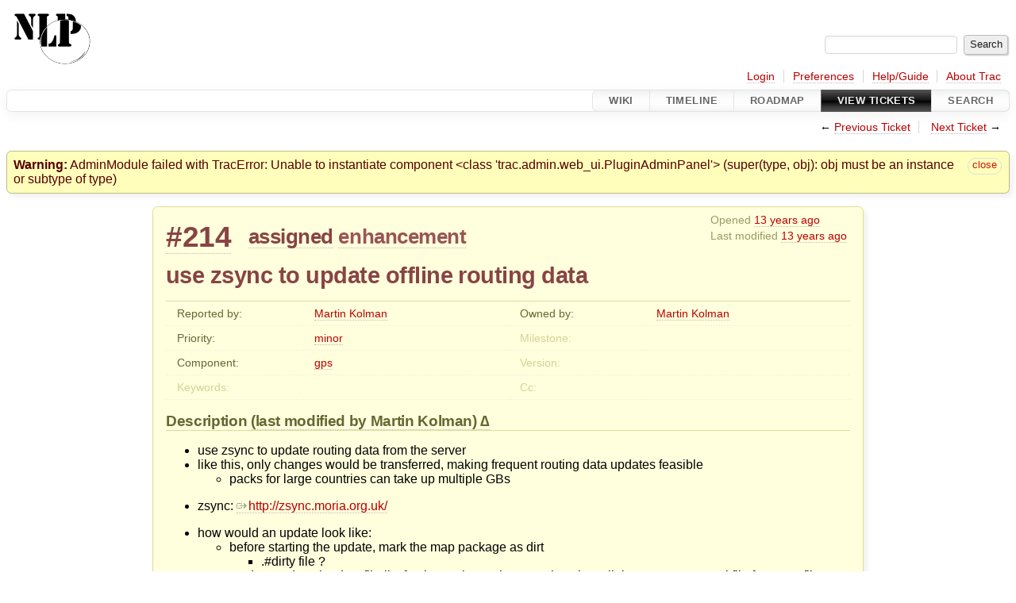

--- FILE ---
content_type: text/html;charset=utf-8
request_url: https://modrana.org/trac/ticket/214
body_size: 6493
content:


<!DOCTYPE html>
<html lang="en-US">   <head>
    <!-- # block head (placeholder in theme.html) -->
        <!-- # block head (content inherited from layout.html) -->
    <title>
      #214 (use zsync to update offline routing data)
          – GPS Navigace

    </title>

    <meta http-equiv="Content-Type" content="text/html; charset=UTF-8" />
    <meta http-equiv="X-UA-Compatible" content="IE=edge" />
    <!--[if IE]><script>
        if (/^#__msie303:/.test(window.location.hash))
        window.location.replace(window.location.hash.replace(/^#__msie303:/, '#'));
        </script><![endif]-->

    <link rel="start"  href="/trac/wiki" />
    <link rel="search"  href="/trac/search" />
    <link rel="help"  href="/trac/wiki/TracGuide" />
    <link rel="stylesheet"  href="/trac/chrome/common/css/trac.css" type="text/css" />
    <link rel="stylesheet"  href="/trac/chrome/common/css/ticket.css" type="text/css" />
    <link rel="stylesheet"  href="/trac/chrome/common/css/jquery-ui/jquery-ui.css" type="text/css" />
    <link rel="stylesheet"  href="/trac/chrome/common/css/jquery-ui-addons.css" type="text/css" />
    <link rel="icon"  href="/trac/chrome/site/favicon.ico" type="image/x-icon" />
    <link rel="first"  href="/trac/ticket/1" title="Ticket #1" />
    <link rel="prev"  href="/trac/ticket/213" title="Ticket #213" />
    <link rel="last"  href="/trac/ticket/223" title="Ticket #223" />
    <link rel="next"  href="/trac/ticket/215" title="Ticket #215" />
    <link rel="alternate"  class="rss" href="/trac/ticket/214?format=rss" title="RSS Feed" type="application/rss+xml" />
    <link rel="alternate"  class="csv" href="/trac/ticket/214?format=csv" title="Comma-delimited Text" type="text/csv" />
    <link rel="alternate"  class="tab" href="/trac/ticket/214?format=tab" title="Tab-delimited Text" type="text/tab-separated-values" />
    <noscript>
      <style>
        .trac-noscript { display: none !important }
      </style>     </noscript>
    <link type="application/opensearchdescription+xml" rel="search"
          href="/trac/search/opensearch"
          title="Search GPS Navigace"/>
    <script>
      var comments_prefs={"comments_order":"oldest","show_comments":"true","show_prop_changes":"true"};
      var old_values={"cc":"","changetime":"2012-09-13T22:50:22Z","component":"gps","description":"* use zsync to update routing data from the server\r\n* like this, only changes would be transferred, making frequent routing data updates feasible\r\n * packs for large countries can take up multiple GBs\r\n\r\n* zsync: http://zsync.moria.org.uk/\r\n\r\n\r\n* how would an update look like:\r\n * before starting the update, mark the map package as dirt\r\n  * .#dirty file ?\r\n * modRana downloads a file-list for the package, that contains also a link to a zsync control file for every file\r\n * iterate over the zsync files and update every local file\r\n * at the end, remove all files that are present in the local folder but not on the file-list (exclude the .#dirty file)\r\n * remove the .#dirty file\r\n\r\n* drawbacks:\r\n * needs to store two copies of the routing data\r\n  * one archive for direct download\r\n  * one in uncompressed form + zsync control file for updates only\r\n   * needs zsync files for all files\r\n   * on the other hand as zsync won't overwrite the file until the download is finished, working on multiple smaller files helps\r\n ","id":214,"keywords":"","milestone":"","owner":"xkolman2","priority":"minor","reporter":"xkolman2","resolution":"","status":"assigned","summary":"use zsync to update offline routing data","time":"2012-09-13T22:34:40Z","type":"enhancement","version":""};
      var changes=[{"author":"xkolman2","cnum":1,"comment":"","comment_history":{"0":{"author":"xkolman2","comment":"","date":1347576622291927}},"date":1347576622291927,"fields":{"description":{"label":"Description","new":"* use zsync to update routing data from the server\r\n* like this, only changes would be transferred, making frequent routing data updates feasible\r\n * packs for large countries can take up multiple GBs\r\n\r\n* zsync: http://zsync.moria.org.uk/\r\n\r\n\r\n* how would an update look like:\r\n * before starting the update, mark the map package as dirt\r\n  * .#dirty file ?\r\n * modRana downloads a file-list for the package, that contains also a link to a zsync control file for every file\r\n * iterate over the zsync files and update every local file\r\n * at the end, remove all files that are present in the local folder but not on the file-list (exclude the .#dirty file)\r\n * remove the .#dirty file\r\n\r\n* drawbacks:\r\n * needs to store two copies of the routing data\r\n  * one archive for direct download\r\n  * one in uncompressed form + zsync control file for updates only\r\n   * needs zsync files for all files\r\n   * on the other hand as zsync won't overwrite the file until the download is finished, working on multiple smaller files helps\r\n ","old":"* use zsync to update routing data from the server\r\n* like this, only changes would be transferred, making frequent routing data updates feasible\r\n * packs for large countries can take up multiple GBs\r\n\r\n* zsync: http://zsync.moria.org.uk/\r\n\r\n* drawbacks:\r\n* needs to store two copies of the routing data\r\n  * one archive for direct download\r\n  * one in uncompressed form + zsync control file for updates only\r\n   * needs zsync files for all files\r\n   * on the other hand as zsync won't overwrite the file until the download is finished, working on multiple smaller files helps\r\n ","rendered":"\"modified (\\u003ca href=\\\"/trac/ticket/214?action=diff\\u0026amp;version=1\\\"\\u003ediff\\u003c/a\\u003e)\""},"status":{"label":"Status","new":"assigned","old":"new","rendered":"\"\\u003cspan class=\\\"trac-field-old\\\"\\u003enew\\u003c/span\\u003e \u2192 \\u003cspan class=\\\"trac-field-new\\\"\\u003eassigned\\u003c/span\\u003e\""}},"permanent":1}];
      var auto_preview_timeout=2.0;
      var form_token="5334a87303a4668375a6b9b0";
      var jquery_ui={"ampm":true,"date_format":"M d, yy","day_names":{"abbreviated":["Sun","Mon","Tue","Wed","Thu","Fri","Sat"],"narrow":["S","M","T","W","T","F","S"],"wide":["Sunday","Monday","Tuesday","Wednesday","Thursday","Friday","Saturday"]},"default_timezone":60,"first_week_day":0,"month_names":{"abbreviated":["Jan","Feb","Mar","Apr","May","Jun","Jul","Aug","Sep","Oct","Nov","Dec"],"wide":["January","February","March","April","May","June","July","August","September","October","November","December"]},"period_names":{"am":["AM","AM"],"pm":["PM","PM"]},"show_timezone":false,"time_format":"h:mm:ss TT","timepicker_separator":", ","timezone_iso8601":false,"timezone_list":null};
    </script>
    <script src="/trac/chrome/common/js/jquery.js"></script>
    <script src="/trac/chrome/common/js/babel.js"></script>
    <script src="/trac/chrome/common/js/trac.js"></script>
    <script src="/trac/chrome/common/js/search.js"></script>
    <script src="/trac/chrome/common/js/folding.js"></script>
    <script src="/trac/chrome/common/js/wikitoolbar.js"></script>
    <script src="/trac/chrome/common/js/resizer.js"></script>
    <script src="/trac/chrome/common/js/auto_preview.js"></script>
    <script src="/trac/chrome/common/js/jquery-ui.js"></script>
    <script src="/trac/chrome/common/js/jquery-ui-addons.js"></script>
    <script src="/trac/chrome/common/js/jquery-ui-i18n.js"></script>
    <script>
      jQuery(function($) {
        $(".trac-close-msg").show().click(function () {
          $(this).closest(".system-message").hide();
          return false;
        });
        $(".trac-autofocus").focus();
        $(".trac-target-new").attr("target", "_blank");
        if ($.ui) { /* is jquery-ui added? */
          $(".trac-datepicker:not([readonly])")
            .prop("autocomplete", "off").datepicker();
          // Input current date when today is pressed.
          var _goToToday = $.datepicker._gotoToday;
          $.datepicker._gotoToday = function(id) {
            _goToToday.call(this, id);
            this._selectDate(id)
          };
          $(".trac-datetimepicker:not([readonly])")
            .prop("autocomplete", "off").datetimepicker();
        }
        $(".trac-disable").disableSubmit(".trac-disable-determinant");
        setTimeout(function() { $(".trac-scroll").scrollToTop() }, 1);
        $(".trac-disable-on-submit").disableOnSubmit();
      });
    </script>
    <!--   # include 'site_head.html' (layout.html) -->
    <!--   end of site_head.html -->
    <!-- # endblock head (content inherited from layout.html) -->


    <script src="/trac/chrome/common/js/threaded_comments.js"></script>
    <script>
      jQuery(function($) {
        $("div.description").find("h1,h2,h3,h4,h5,h6")
          .addAnchor(_("Link to this section"));
        $(".foldable").enableFolding(false, true);
        $("#attachments").toggleClass("collapsed");
        $("#trac-up-attachments").click(function () {
          $("#attachments").removeClass("collapsed");
          return true;
        });
        $("#modify").parent().toggleClass("collapsed");
        $(".trac-topnav a").click(function() {
          $("#modify").parent().removeClass("collapsed");
        });

        function setRevertHandler() {
          $("button.trac-revert").click(function() {
            var div = $("div", this);
            var field_name = div[0].id.substr(7);
            var field_value = div.text();
            var input = $("#propertyform *[name=field_" + field_name + "]");
            if (input.length > 0) {
              if (input.filter("input[type=radio]").length > 0) {
                input.val([field_value]);
              } else if (input.filter("input[type=checkbox]").length > 0) {
                input.val(field_value == "1" ? [field_value] : []);
              } else {
                input.val(field_value);
              }
            } else { // Special case for CC checkbox
              input = $("#propertyform input[name=cc_update]").val([]);
            }
            input.change();
            // Remove the revert button
            if ($(this).closest("tbody").children("tr").length === 1)
              $(this).closest(".trac-change-panel").remove();
            else
              $(this).closest("tr").remove();
            return false;
          });
        }
        setRevertHandler();

        var comment_focused = false;
        $("#comment").focus(function() { comment_focused = true; })
                     .blur(function() { comment_focused = false; });
        $("#propertyform").autoSubmit({preview: '1'}, function(data, reply) {
          var items = $(reply);
          // Update ticket box
          $("#ticket").replaceWith(items.filter('#ticket'));
          // Replaces content of #changelog, without recreating it
          $("#changelog").empty().append(items.filter("#changelog").contents());
          // Apply comments order and "Show" preferences
          applyCommentsOrder(
            $('#prefs input[name="trac-comments-order"]:checked').val());
          // Show warnings
          var new_changes = $("#changelog .trac-new");
          $("#trac-edit-warning").toggle(new_changes.length != 0);
          if (new_changes.length != 0)
            $("#changelog").parent().show().removeClass("collapsed");
          $("#trac-preview-warning").remove();
          $("#trac-edit-warning").before(items.filter('#trac-preview-warning'));
          // Update view time
          $("#propertyform input[name='view_time']")
            .replaceWith(items.filter("input[name='view_time']"));
          // Update preview
          var preview = $("#ticketchange")
            .html(items.filter('#preview').children());
          var show_preview = preview.children().length != 0;
          $("#ticketchange").toggle(show_preview);
          setRevertHandler();
          // Execute scripts to load stylesheets
          items.filter("script").appendTo("head");
        }, "#ticketchange .trac-loading");
        $("#trac-comment-editor")
            .autoSubmit({preview_comment: '1'}, function(data, reply) {
          var comment = $("#trac-comment-editor")
            .next("div.comment").html(reply);
          comment.toggle(comment.children().length != 0);
        }, "#changelog .trac-loading");

      });
    </script>
    <!-- # endblock head (placeholder in theme.html) -->
  </head> 
  <body>
    <!-- # block body (content inherited from theme.html) -->
    <!--   # include 'site_header.html' (theme.html) -->
    <!--   end of site_header.html -->

    <div id="banner">
      <div id="header">
        <a id="logo"
           href="http://nlp.fi.muni.cz/projekty/gps_navigace">
          <img  alt="(please configure the [header_logo] section in trac.ini)" src="/trac/chrome/site/nlp-logo.png" /></a>


      </div>
      <form id="search" action="/trac/search" method="get">
        <div>
          <label for="proj-search">Search:</label>
          <input type="text" id="proj-search" name="q" size="18"
                  value="" />
          <input type="submit" value="Search" />
        </div>
      </form>
          <div id="metanav" class="nav">
      <ul><li  class="first"><a href="/trac/login">Login</a></li><li ><a href="/trac/prefs">Preferences</a></li><li ><a href="/trac/wiki/TracGuide">Help/Guide</a></li><li  class="last"><a href="/trac/about">About Trac</a></li></ul>
    </div>

    </div>
        <div id="mainnav" class="nav">
      <ul><li  class="first"><a href="/trac/wiki">Wiki</a></li><li ><a href="/trac/timeline">Timeline</a></li><li ><a href="/trac/roadmap">Roadmap</a></li><li  class="active"><a href="/trac/report">View Tickets</a></li><li  class="last"><a href="/trac/search">Search</a></li></ul>
    </div>


    <div id="main"
         >
      <div id="ctxtnav" class="nav">
        <h2>Context Navigation</h2>
        <ul>
          <li  class="first"><span>&larr; <a class="prev" href="/trac/ticket/213" title="Ticket #213">Previous Ticket</a></span></li>
          <li  class="last"><span><a class="next" href="/trac/ticket/215" title="Ticket #215">Next Ticket</a> &rarr;</span></li>
        </ul>
        <hr />
      </div>

        <div id="warning" class="warning system-message">
      <a class="trac-close-msg" href="#"
         title="Hide this warning"><span>close</span></a>
    <strong>Warning:</strong>
    AdminModule failed with TracError: Unable to instantiate component &lt;class 'trac.admin.web_ui.PluginAdminPanel'&gt; (super(type, obj): obj must be an instance or subtype of type)
  </div>


      

      <!-- # block content (placeholder in theme.html) -->
    <div id="content" class="ticket">



<div id="ticket">
  <div id="ticketbox" class="trac-content">
    <div class="date">
      <p>Opened <a class="timeline" href="/trac/timeline?from=2012-09-14T00%3A34%3A40%2B02%3A00&amp;precision=second" title="See timeline at Sep 14, 2012, 12:34:40 AM">13 years ago</a></p>
      <p>Last modified <a class="timeline" href="/trac/timeline?from=2012-09-14T00%3A50%3A22%2B02%3A00&amp;precision=second" title="See timeline at Sep 14, 2012, 12:50:22 AM">13 years ago</a></p>
    </div>


    <h2>
      <a href="/trac/ticket/214" class="trac-id">#214</a>
      <span class="trac-status">
        <a href="/trac/query?status=assigned">assigned</a>
      </span>
      <span class="trac-type">
        <a href="/trac/query?status=!closed&amp;type=enhancement">enhancement</a>
      </span>
    </h2>

    <h1 id="trac-ticket-title" class="searchable">
      <span class="summary">use zsync to update offline routing data</span>
    </h1>

    <table class="properties">

      <tr>
        <th id="h_reporter">Reported by:</th>
        <td class="searchable" headers="h_reporter"><a class="trac-author" href="/trac/query?reporter=xkolman2&amp;status=!closed">Martin Kolman</a></td>

        <th id="h_owner">Owned by:</th>
        <td headers="h_owner"><a class="trac-author" href="/trac/query?owner=xkolman2&amp;status=!closed">Martin Kolman</a></td>
      </tr>
      <tr>
        <th id="h_priority">
          Priority:
        </th>
        <td headers="h_priority">
          <a href="/trac/query?priority=minor&amp;status=!closed">minor</a>
        </td>
        <th class="missing" id="h_milestone">
          Milestone:
        </th>
        <td headers="h_milestone">
          
        </td>
      </tr>
      <tr>
        <th id="h_component">
          Component:
        </th>
        <td headers="h_component">
          <a href="/trac/query?component=gps&amp;status=!closed">gps</a>
        </td>
        <th class="missing" id="h_version">
          Version:
        </th>
        <td headers="h_version">
          
        </td>
      </tr>
      <tr>
        <th class="missing" id="h_keywords">
          Keywords:
        </th>
        <td class="searchable" headers="h_keywords">
          
        </td>
        <th class="missing" id="h_cc">
          Cc:
        </th>
        <td class="searchable" headers="h_cc">
          
        </td>
      </tr>
    </table>
    <div class="description">
      <h2 id="comment:description">Description
        <a href="/trac/ticket/214?action=diff&amp;version=1"
           class="lastmod trac-diff"
           title="2012-09-13 22:50:22.291927+00:00">
(last modified by <span class="trac-author">Martin Kolman</span>)        </a>
      </h2>



      <script>
        // float left elements like inlinebuttons will be presented in
        // right-to-left order, i.e. those added before #addreply will
        // be on the right, those added after will be on the left
        function insertNearReplyToDescription(content, side) {
          if (side === 'right') {
            $("#ticket .description #addreply").before(content);
          } else if (side === 'rightmost') {
            $("#ticket .description > h2").after(content);
          } else if (side === 'leftmost') {
            $("#ticket .description").children(".searchable, br")
              .before(content);
          } else { // 'left'
            $("#ticket .description #addreply").after(content);
          }
        }
      </script>

      <div class="searchable">
        <ul><li>use zsync to update routing data from the server
</li><li>like this, only changes would be transferred, making frequent routing data updates feasible
<ul><li>packs for large countries can take up multiple GBs
</li></ul></li></ul><ul><li>zsync: <a class="ext-link" href="http://zsync.moria.org.uk/"><span class="icon">​</span>http://zsync.moria.org.uk/</a>
</li></ul><ul><li>how would an update look like:
<ul><li>before starting the update, mark the map package as dirt
<ul><li>.#dirty file ?
</li></ul></li><li>modRana downloads a file-list for the package, that contains also a link to a zsync control file for every file
</li><li>iterate over the zsync files and update every local file
</li><li>at the end, remove all files that are present in the local folder but not on the file-list (exclude the .#dirty file)
</li><li>remove the .#dirty file
</li></ul></li></ul><ul><li>drawbacks:
<ul><li>needs to store two copies of the routing data
<ul><li>one archive for direct download
</li><li>one in uncompressed form + zsync control file for updates only
<ul><li>needs zsync files for all files
</li><li>on the other hand as zsync won't overwrite the file until the download is finished, working on multiple smaller files helps
</li></ul></li></ul></li></ul></li></ul><p>
 
</p>

      </div>
    </div>
  </div>
</div>






      <div>
        <div class="trac-noscript" style="position: relative">
          <form id="prefs" method="get" action="/trac/prefs"
                style="position: absolute; right: 0">
            <div id="trac-comments-order">
              <input type="radio" id="trac-comments-oldest"
                     name="trac-comments-order" value="oldest"
                     checked="checked" />
              <label for="trac-comments-oldest">Oldest first</label>
              <input type="radio" id="trac-comments-newest"
                     name="trac-comments-order" value="newest" />
              <label for="trac-comments-newest">Newest first</label>
              <span id="trac-threaded-toggle" style="display: none">
                <input type="radio" id="trac-comments-threaded"
                       name="trac-comments-order" value="threaded" />
                <label for="trac-comments-threaded">Threaded</label>
              </span>
            </div>
            <div>
              <input id="trac-show-comments-toggle" type="checkbox"
                     checked="checked" />
              <label for="trac-show-comments-toggle">Show comments</label>
              <input id="trac-show-property-changes-toggle" type="checkbox" />
              <label for="trac-show-property-changes-toggle">
                Show property changes</label>
            </div>
          </form>
        </div>

        <h3 class="foldable">
          Change History
          <span class="trac-count">(1)</span></h3>

        <div id="changelog">
          <div class="change" id="trac-change-1-1347576622291927">






<h3 class="change" id="comment:1">
  <span class="threading">
  </span>
  <span class="cnum"><a href="#comment:1" class="">comment:1</a>
</span>
  by <span class="trac-author">Martin Kolman</span>, <a class="timeline" href="/trac/timeline?from=2012-09-14T00%3A50%3A22%2B02%3A00&amp;precision=second" title="See timeline at Sep 14, 2012, 12:50:22 AM">13 years ago</a>

</h3>

<div class="trac-change-panel">



  <div class="trac-ticket-buttons">
  </div>


  <table class="changes">


    <tr class="trac-field-description">
      <th class="trac-field-description">Description:</th>
      <td>
        modified (<a href="/trac/ticket/214?action=diff&amp;version=1">diff</a>)
      </td>
    </tr>

    <tr class="trac-field-status">
      <th class="trac-field-status">Status:</th>
      <td>
        <span class="trac-field-old">new</span> → <span class="trac-field-new">assigned</span>
      </td>
    </tr>
  </table>
</div>





          </div>
          <script>
            // inlinebuttons in ticket change are presented in
            // left-to-right order, i.e. those added before
            // #reply-to-comment-n will be on its left, those added
            // after will be on its right
            function insertNearReplyToComment(num, content, side) {
              var $replyto = $("#reply-to-comment-" + num);
              if (side === 'right') {
                $replyto.after(content);
              } else if (side === 'rightmost') {
                $replyto.parent().append(content);
              } else if (side === 'leftmost') {
                $replyto.parent().prepend(content);
              } else { // 'left'
                $replyto.before(content);
              }
            }
          </script>

        </div>
      </div>


<div class="trac-help">
  <strong>Note:</strong>
 See   <a href="/trac/wiki/TracTickets">TracTickets</a>
 for help on using tickets.
</div>
    </div>
        <!-- # block content (content inherited from layout.html) -->
    <script type="text/javascript">
      jQuery("body").addClass("trac-has-js");
    </script>
    <div id="altlinks">
      <h3>Download in other formats:</h3>
      <ul>
        <li class="first">
          <a rel="nofollow" href="/trac/ticket/214?format=rss"
              class="rss">
            RSS Feed</a>
        </li>
        <li class="">
          <a rel="nofollow" href="/trac/ticket/214?format=csv"
              class="csv">
            Comma-delimited Text</a>
        </li>
        <li class="last">
          <a rel="nofollow" href="/trac/ticket/214?format=tab"
              class="tab">
            Tab-delimited Text</a>
        </li>
      </ul>
    </div>
    <!-- # endblock content (content inherited from layout.html) -->

      <!-- # endblock content (placeholder in theme.html) -->
    </div>

    <div id="footer"><hr/>
      <a id="tracpowered" href="https://trac.edgewall.org/"
         ><img src="/trac/chrome/common/trac_logo_mini.png" height="30"
               width="107" alt="Trac Powered"/></a>
      <p class="left">
Powered by         <a href="/trac/about"><strong>Trac 1.6</strong></a>
        <br />
 By         <a href="http://www.edgewall.org/">Edgewall Software</a>
.      </p>
      <p class="right">Visit the Trac open source project at<br /><a href="http://trac.edgewall.org/">http://trac.edgewall.org/</a></p>
    </div>
    <!--   # include 'site_footer.html' (theme.html) -->
    <!--   end of site_footer.html -->
    <!-- # endblock body (content inherited from theme.html) -->
  </body> </html>